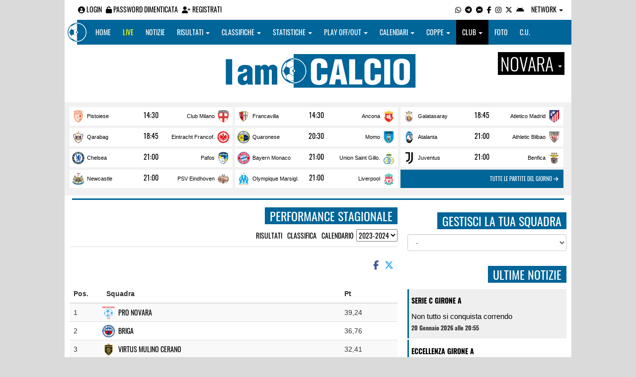

--- FILE ---
content_type: text/html; charset=UTF-8
request_url: https://novara.iamcalcio.it/performance/12/2023-2024.html
body_size: 12084
content:
<!DOCTYPE html><html lang="it"><head><script async src="https://www.googletagmanager.com/gtag/js?id=G-7CLCKJ1X36"></script><script src="https://static.iamcalcio.it/engine/js/gtag.js"></script><meta name="theme-color" content="#006599" /><base href="https://novara.iamcalcio.it/" /><meta charset="utf-8" /><meta http-equiv="X-UA-Compatible" content="IE=edge" /><meta name="viewport" content="width=device-width, initial-scale=1.0" /><link rel="manifest" href="manifest.php"><meta http-equiv="refresh" content="300" /><title>Performance stagionale - I AM CALCIO NOVARA</title><meta name="description" content="I am Calcio, social magazine sul mondo del calcio. Classifiche, pronostici e risultati in tempo reale"><meta property="og:image" content="https://media5.iamcalcio.it/cover_live/cover_stats/copertina_statistiche.jpg" /><meta name="keywords" content="calcio, notizie, social, allenatore, calciatore, preparatore, dirigente, presidente, fotografo, redattore, arbitro, risultati, diretta, live, pronostici, calendario, classifica, supporter, tifoso, mister" /><meta property="fb:app_id" content="447849705323787" /><link href="https://media5.iamcalcio.it/_repository/favicon/novara.favicon.ico" rel="icon" type="image/x-icon" /><link rel="apple-touch-icon" href="https://media5.iamcalcio.it/_repository/apple-touch/novara.apple-touch.png" /><link rel="alternate" type="application/rss+xml" title="I AM CALCIO NOVARA" href="https://novara.iamcalcio.it/rss/news/" /><style>:root{--main-bg-color: #006599; --main-font-color: #ffffff;}</style><link href="https://static.iamcalcio.it/engine/assets-cached/iac_9d85bf788898fb9df8e2f2468fcb45c7.css" rel="stylesheet" type="text/css" /><link href="https://static.iamcalcio.it/engine/assets-cached/iac_dfafdbfa6c89a8fc74a521ffbc9d8e67.css" rel="stylesheet" type="text/css" /><script async src="https://www.googletagservices.com/tag/js/gpt.js"></script><script data-ad-client="ca-pub-1271695306484538" async src="https://pagead2.googlesyndication.com/pagead/js/adsbygoogle.js"></script></head><body data-network="12"><div class="container container-main-wbn"><nav id="topbar"><ul class="pull-left"><li><form class="form-inline" method="post"><div class="form-group"><input name="user" type="text" class="form-control" placeholder="nickname" required></div> <div class="form-group"><input name="pass" type="password" class="form-control" placeholder="password" required></div> <button type="submit" class="btn btn-default"><i class="fa-solid fa-user"></i> Accedi</button></form></li><li><a class="login-button" href="#"><i class="fa-solid fa-user-circle" aria-hidden="true" title="Effettua il login"></i> Login</a></li><li><a href="forgot_password.html"><i class="fa-solid fa-unlock" title="Password dimenticata?"></i> Password dimenticata</a></li><li><a href="registrazione.html"><i class="fa-solid fa-user-plus"></i> Registrati</a></li></ul><ul class="pull-right"><li><a class="socialIcons whatsapp" href="https://api.whatsapp.com/send?phone=3779444601" title="Contatta I AM CALCIO NOVARA su WhatsApp" target="_blank"><i class="fa-brands fa-whatsapp"></i></a></li><li><a class="socialIcons telegram" href="https://t.me/+393779444601" title="Contatta I AM CALCIO NOVARA su Telegram"  target="_blank"><i class="fa-brands fa-telegram-plane"></i></a></li><li><a class="socialIcons messenger" href="https://www.messenger.com/t/iamcalcio.no" title="Contatta I AM CALCIO NOVARA su Messenger" target="_blank"><i class="fa-brands fa-facebook-messenger"></i></a></li><li><a class="socialIcons facebook" href="https://www.facebook.com/iamcalcio.no" title="Visita I AM CALCIO NOVARA su Facebook" target="_blank"><i class="fa-brands fa-facebook-f"></i></a></li><li><a class="socialIcons instagram" href="https://www.instagram.com/iamcalcio.novara/" title="Visita I AM CALCIO NOVARA su Instagram" target="_blank"><i class="fa-brands fa-instagram"></i></a></li><li><a class="socialIcons twitter" href="https://twitter.com/iamcalcionovara" title="Visita I AM CALCIO NOVARA su Twitter" target="_blank"><i class="fa-brands fa-x-twitter"></i></a></li><li><a href="#" id="download-app-header" class="socialIcons app-android" title="App I AM CALCIO per Android" target="_blank"><i class="fa-brands fa-android"></i></a></li><li class="dropdown networks-list"><a href="#" class="dropdown-toggle" data-toggle="dropdown" role="button" aria-haspopup="true" aria-expanded="false">Network <span class="caret"></span></a><ul class="dropdown-menu"><li class="network-italia"><a href="https://iamcalcio.it">Italia</a></li><li><a href="https://alessandria.iamcalcio.it">Alessandria</a></li><li><a href="https://aosta.iamcalcio.it">Aosta</a></li><li><a href="https://asti.iamcalcio.it">Asti</a></li><li><a href="https://avellino.iamcalcio.it">Avellino</a></li><li><a href="https://bari.iamcalcio.it">Bari</a></li><li><a href="https://bat.iamcalcio.it">Bat</a></li><li><a href="https://benevento.iamcalcio.it">Benevento</a></li><li><a href="https://biella.iamcalcio.it">Biella</a></li><li><a href="https://brindisi.iamcalcio.it">Brindisi</a></li><li><a href="https://campobasso.iamcalcio.it">Campobasso</a></li><li><a href="https://caserta.iamcalcio.it">Caserta</a></li><li><a href="https://catanzaro.iamcalcio.it">Catanzaro</a></li><li><a href="https://cosenza.iamcalcio.it">Cosenza</a></li><li><a href="https://crotone.iamcalcio.it">Crotone</a></li><li><a href="https://cuneo.iamcalcio.it">Cuneo</a></li><li><a href="https://foggia.iamcalcio.it">Foggia</a></li><li><a href="https://isernia.iamcalcio.it">Isernia</a></li><li><a href="https://lecce.iamcalcio.it">Lecce</a></li><li><a href="https://matera.iamcalcio.it">Matera</a></li><li><a href="https://napoli.iamcalcio.it">Napoli</a></li><li><a href="https://novara.iamcalcio.it">Novara</a></li><li><a href="https://potenza.iamcalcio.it">Potenza</a></li><li><a href="https://reggiocalabria.iamcalcio.it">Reggio Calabria</a></li><li><a href="https://salerno.iamcalcio.it">Salerno</a></li><li><a href="https://taranto.iamcalcio.it">Taranto</a></li><li><a href="https://torino.iamcalcio.it">Torino</a></li><li><a href="https://vco.iamcalcio.it">Vco</a></li><li><a href="https://vercelli.iamcalcio.it">Vercelli</a></li><li><a href="https://vibovalentia.iamcalcio.it">Vibo Valentia</a></li></ul></li></ul></nav><nav id="topmenu" class="navbar navbar-default topmenu container navbar-fixed-top"><div><div class="navbar-header"><a class="navbar-brand visible-lg" href="/"><img src="https://media5.iamcalcio.it/logos/brand.png" alt="logo I AM CALCIO Novara" title="I AM CALCIO Novara" /></a><a class="navbar-brand visible-xs" href="/"><img src="https://media5.iamcalcio.it/logos/logo-navbar_12.png" alt="logo I AM CALCIO Novara" title="I AM CALCIO Novara" /></a><button type="button" class="navbar-toggle collapsed" data-toggle="collapse" data-target="#bs-example-navbar-collapse-1" aria-expanded="false"><span class="sr-only">Toggle navigation</span><span class="icon-bar"></span><span class="icon-bar"></span><span class="icon-bar"></span></button><ul class="nav navbar-nav pull-right nocollapse onlymobile"><li class="red"><a href="dirette.html">Live</a></li></ul></div><div class="collapse navbar-collapse" id="bs-example-navbar-collapse-1"><ul class="nav navbar-nav"><li id="item_topmenu_home"><a title="Homepage" href="/">Home</a></li><li id="item_topmenu_dirette" class="yellow"><a title="Risultati in tempo reale" href="dirette.html">Live</a></li><li id="item_topmenu_notizie"><a title="Ultime notizie" href="archive/">Notizie</a></li><li id="item_topmenu_risultati"><a title="Risultati" class="dropdown-toggle" data-toggle="dropdown" href="#">Risultati <span class="caret"></span></a><ul class="dropdown-menu multi-level"><li><a title="Risultati Serie A" href="risultati/3/serie-a/">Serie A</a></li><li><a title="Risultati Serie C Girone A" href="risultati/861/serie-c-girone-a/">Serie C Girone A</a></li><li><a title="Risultati Serie D Girone A" href="risultati/20/serie-d-girone-a/">Serie D Girone A</a></li><li><a title="Risultati Eccellenza Girone A" href="risultati/14/eccellenza-girone-a/">Eccellenza Girone A</a></li><li><a title="Risultati Promozione Girone A" href="risultati/54/promozione-girone-a/">Promozione Girone A</a></li><li class="dropdown-submenu"><a title="Risultati Prima Categoria" href="#" class="dropdown-toggle" data-toggle="dropdown">Prima Categoria</a><ul class="dropdown-menu"><li><a title="Risultati Prima Categoria Girone A" href="risultati/121/prima-categoria-girone-a/">Prima Categoria Girone A</a></li><li><a title="Risultati Prima Categoria Girone C" href="risultati/123/prima-categoria-girone-c/">Prima Categoria Girone C</a></li></ul></li><li class="dropdown-submenu"><a title="Risultati Seconda Categoria" href="#" class="dropdown-toggle" data-toggle="dropdown">Seconda Categoria</a><ul class="dropdown-menu"><li><a title="Risultati Seconda Categoria Girone A" href="risultati/130/2a-categoria-girone-a/">Seconda Categoria Girone A</a></li><li><a title="Risultati Seconda Categoria Girone B" href="risultati/131/2a-categoria-girone-b/">Seconda Categoria Girone B</a></li></ul></li><li class="dropdown-submenu"><a title="Risultati Terza Categoria" href="#" class="dropdown-toggle" data-toggle="dropdown">Terza Categoria</a><ul class="dropdown-menu"><li><a title="Risultati Terza Categoria Novara" href="risultati/40/3a-categoria-novara/">Terza Categoria Novara</a></li><li><a title="Risultati Terza Categoria VCO" href="risultati/200/3a-categoria-vco/">Terza Categoria VCO</a></li></ul></li></ul></li><li id="item_topmenu_classifiche"><a title="Classifiche" class="dropdown-toggle" data-toggle="dropdown" href="#">Classifiche <span class="caret"></span></a><ul class="dropdown-menu multi-level"><li><a title="Classifica Serie A" href="classifiche/3/serie-a/">Serie A</a></li><li><a title="Classifica Serie C Girone A" href="classifiche/861/serie-c-girone-a/">Serie C Girone A</a></li><li><a title="Classifica Serie D Girone A" href="classifiche/20/serie-d-girone-a/">Serie D Girone A</a></li><li><a title="Classifica Eccellenza Girone A" href="classifiche/14/eccellenza-girone-a/">Eccellenza Girone A</a></li><li><a title="Classifica Promozione Girone A" href="classifiche/54/promozione-girone-a/">Promozione Girone A</a></li><li class="dropdown-submenu"><a title="Classifica Prima Categoria" href="#" class="dropdown-toggle" data-toggle="dropdown">Prima Categoria</a><ul class="dropdown-menu"><li><a title="Classifica Prima Categoria Girone A" href="classifiche/121/prima-categoria-girone-a/">Prima Categoria Girone A</a></li><li><a title="Classifica Prima Categoria Girone C" href="classifiche/123/prima-categoria-girone-c/">Prima Categoria Girone C</a></li></ul></li><li class="dropdown-submenu"><a title="Classifica Seconda Categoria" href="#" class="dropdown-toggle" data-toggle="dropdown">Seconda Categoria</a><ul class="dropdown-menu"><li><a title="Classifica Seconda Categoria Girone A" href="classifiche/130/2a-categoria-girone-a/">Seconda Categoria Girone A</a></li><li><a title="Classifica Seconda Categoria Girone B" href="classifiche/131/2a-categoria-girone-b/">Seconda Categoria Girone B</a></li></ul></li><li class="dropdown-submenu"><a title="Classifica Terza Categoria" href="#" class="dropdown-toggle" data-toggle="dropdown">Terza Categoria</a><ul class="dropdown-menu"><li><a title="Classifica Terza Categoria Novara" href="classifiche/40/3a-categoria-novara/">Terza Categoria Novara</a></li><li><a title="Classifica Terza Categoria VCO" href="classifiche/200/3a-categoria-vco/">Terza Categoria VCO</a></li></ul></li></ul></li><li id="item_topmenu_statistiche"><a title="Statistiche Giocatori" class="dropdown-toggle" data-toggle="dropdown" href="#">Statistiche <span class="caret"></span></a><ul class="dropdown-menu multi-level"><li class="dropdown-submenu"><a title="Marcatori" href="#" class="dropdown-toggle" data-toggle="dropdown">Marcatori</a><ul class="dropdown-menu"><li><a title="Classifica marcatori" href="classifica-marcatori/3/serie-a/">Serie A</a></li><li><a title="Classifica marcatori" href="classifica-marcatori/861/serie-c-girone-a/">Serie C Girone A</a></li><li><a title="Classifica marcatori" href="classifica-marcatori/20/serie-d-girone-a/">Serie D Girone A</a></li><li><a title="Classifica marcatori" href="classifica-marcatori/14/eccellenza-girone-a/">Eccellenza Girone A</a></li><li><a title="Classifica marcatori" href="classifica-marcatori/54/promozione-girone-a/">Promozione Girone A</a></li><li><a title="Classifica marcatori" href="classifica-marcatori/121/prima-categoria-girone-a/">Prima Categoria Girone A</a></li><li><a title="Classifica marcatori" href="classifica-marcatori/123/prima-categoria-girone-c/">Prima Categoria Girone C</a></li><li><a title="Classifica marcatori" href="classifica-marcatori/130/2a-categoria-girone-a/">Seconda Categoria Girone A</a></li><li><a title="Classifica marcatori" href="classifica-marcatori/131/2a-categoria-girone-b/">Seconda Categoria Girone B</a></li><li><a title="Classifica marcatori" href="classifica-marcatori/40/3a-categoria-novara/">Terza Categoria Novara</a></li><li><a title="Classifica marcatori" href="classifica-marcatori/200/3a-categoria-vco/">Terza Categoria VCO</a></li></ul></li></ul></li><li id="item_topmenu_playoff_playout"><a title="Play off Play out" class="dropdown-toggle" data-toggle="dropdown" href="#">Play off/out <span class="caret"></span></a><ul class="dropdown-menu multi-level"><li><a title="Play off Play out Serie C" href="serie-c-playoff-playout/1426/">Serie C</a></li><li><a title="Play off Play out Serie D" href="serie-d-playoff-playout/485/">Serie D</a></li><li><a title="Play off Play out Eccellenza Nazionale" href="eccellenza-nazionale-playoff-playout/491/">Eccellenza Nazionale</a></li><li><a title="Play off Play out Eccellenza Piemonte" href="eccellenza-piemonte-playoff-playout/508/">Eccellenza Piemonte</a></li><li><a title="Play off Play out Promozione" href="promozione-playoff-playout/528/">Promozione</a></li><li><a title="Play off Play out Prima Categoria" href="1a-categoria-playoff-playout/531/">Prima Categoria</a></li><li><a title="Play off Play out Seconda Categoria" href="2a-categoria-playoff-playout/532/">Seconda Categoria</a></li><li><a title="Play off Play out 3ª Categoria" href="3a-categoria-playoff-playout/1494/">3ª Categoria</a></li></ul></li><li id="item_topmenu_calendari"><a title="Calendari" class="dropdown-toggle" data-toggle="dropdown" href="#">Calendari <span class="caret"></span></a><ul class="dropdown-menu multi-level"><li><a title="Calendario Serie A" href="calendari/3/serie-a/">Serie A</a></li><li><a title="Calendario Serie C Girone A" href="calendari/861/serie-c-girone-a/">Serie C Girone A</a></li><li><a title="Calendario Serie D Girone A" href="calendari/20/serie-d-girone-a/">Serie D Girone A</a></li><li><a title="Calendario Eccellenza Girone A" href="calendari/14/eccellenza-girone-a/">Eccellenza Girone A</a></li><li><a title="Calendario Promozione Girone A" href="calendari/54/promozione-girone-a/">Promozione Girone A</a></li><li class="menu-item dropdown dropdown-submenu"><a title="Calendario Prima Categoria" href="#" class="dropdown-toggle" data-toggle="dropdown">Prima Categoria</a><ul class="dropdown-menu"><li><a title="Calendario Prima Categoria Girone A" href="calendari/121/prima-categoria-girone-a/">Prima Categoria Girone A</a></li><li><a title="Calendario Prima Categoria Girone C" href="calendari/123/prima-categoria-girone-c/">Prima Categoria Girone C</a></li></ul></li><li class="menu-item dropdown dropdown-submenu"><a title="Calendario Seconda Categoria" href="#" class="dropdown-toggle" data-toggle="dropdown">Seconda Categoria</a><ul class="dropdown-menu"><li><a title="Calendario Seconda Categoria Girone A" href="calendari/130/2a-categoria-girone-a/">Seconda Categoria Girone A</a></li><li><a title="Calendario Seconda Categoria Girone B" href="calendari/131/2a-categoria-girone-b/">Seconda Categoria Girone B</a></li></ul></li><li class="menu-item dropdown dropdown-submenu"><a title="Calendario Terza Categoria" href="#" class="dropdown-toggle" data-toggle="dropdown">Terza Categoria</a><ul class="dropdown-menu"><li><a title="Calendario Terza Categoria Novara" href="calendari/40/3a-categoria-novara/">Terza Categoria Novara</a></li><li><a title="Calendario Terza Categoria VCO" href="calendari/200/3a-categoria-vco/">Terza Categoria VCO</a></li></ul></li></ul></li><li id="item_topmenu_coppe"><a title="Coppe" class="dropdown-toggle" data-toggle="dropdown" href="#">Coppe <span class="caret"></span></a><ul class="dropdown-menu multi-level"><li><a title="Coppa Champions League" href="champions-league-coppe/411/">Champions League</a></li><li><a title="Coppa Europa League" href="europa-league-coppe/1148/">Europa League</a></li><li><a title="Coppa Conference League" href="conference-league-coppe/2221/">Conference League</a></li><li><a title="Coppa Mondiale per Club" href="mondiale-per-club-coppe/2291/">Mondiale per Club</a></li><li><a title="Coppa Qualificazioni Mondiali" href="qualificazioni-mondiali-coppe/1654/">Qualificazioni Mondiali</a></li><li><a title="Coppa Coppa Italia" href="coppa-italia-coppe/493/">Coppa Italia</a></li><li><a title="Coppa Supercoppa Serie C" href="supercoppa-serie-c-coppe/1429/">Supercoppa Serie C</a></li><li><a title="Coppa Coppa Italia Serie C" href="coppa-italia-serie-c-coppe/402/">Coppa Italia Serie C</a></li><li><a title="Coppa Coppa Italia Serie D" href="coppa-italia-serie-d-coppe/523/">Coppa Italia Serie D</a></li><li><a title="Coppa Poule Scudetto Serie D" href="poule-scudetto-serie-d-coppe/590/">Poule Scudetto Serie D</a></li><li><a title="Coppa Coppa Italia Dilettanti" href="coppa-italia-dilettanti-coppe/401/">Coppa Italia Dilettanti</a></li><li><a title="Coppa Coppa Italia Eccellenza Piemonte" href="coppa-italia-eccellenza-piemonte-coppe/942/">Coppa Italia Eccellenza Piemonte</a></li><li><a title="Coppa Coppa Italia Promozione Piemonte" href="coppa-italia-promozione-piemonte-coppe/956/">Coppa Italia Promozione Piemonte</a></li><li><a title="Coppa Coppa Piemonte Prima Categoria" href="coppa-piemonte-1a-categoria-coppe/1083/">Coppa Piemonte Prima Categoria</a></li><li><a title="Coppa Coppa Piemonte 2ª e 3ª Categoria" href="coppa-piemonte-2a-e-3a-categoria-coppe/1928/">Coppa Piemonte 2ª e 3ª Categoria</a></li><li><a title="Coppa Scudetto Eccellenza" href="scudetto-eccellenza-coppe/2102/">Scudetto Eccellenza</a></li><li><a title="Coppa Scudetto Promozione" href="scudetto-promozione-coppe/561/">Scudetto Promozione</a></li></ul></li><li id="item_topmenu_performance"><a title="Club" class="dropdown-toggle" data-toggle="dropdown" href="#">Club <span class="caret"></span></a><ul class="dropdown-menu multi-level"><li><a title="Performance stagionale" href="performance/12/">Performance stagionale</a></li><li><a title="Top 10 del mese" href="top10/12/10-2025.html">Top 10 del mese</a></li></ul></li><li id="item_topmenu_foto"><a title="Foto" href="archivio-foto.html">Foto</a></li><li id="item_topmenu_comunicati"><a title="Comunicati stampa" href="comunicati/">C.U.</a></li></ul></div></div></nav><header id="main_header_site"><h1 class="hidden">Performance stagionale - I AM CALCIO NOVARA</h1><div class="row logo"><div class="col-md-2 col-sm-2">&nbsp;</div><div class="col-md-8 col-sm-8"><a href="https://novara.iamcalcio.it/" class="logo"><figure><img class="img-responsive" src="https://media5.iamcalcio.it/_repository/loghi/novara.logo.png" alt="I AM CALCIO"></figure></a></div><div class="col-md-2 col-sm-2 dropdown-logo-caption-networks"><a href="#" class="dropdown-toggle dropdown-logo-caption" data-toggle="dropdown" role="button" aria-haspopup="true" aria-expanded="false">Novara <span class="caret"></span></a><ul class="dropdown-menu"><li class="network-italia"><a href="https://iamcalcio.it">Italia</a></li><li><a href="https://alessandria.iamcalcio.it">Alessandria</a></li><li><a href="https://aosta.iamcalcio.it">Aosta</a></li><li><a href="https://asti.iamcalcio.it">Asti</a></li><li><a href="https://avellino.iamcalcio.it">Avellino</a></li><li><a href="https://bari.iamcalcio.it">Bari</a></li><li><a href="https://bat.iamcalcio.it">Bat</a></li><li><a href="https://benevento.iamcalcio.it">Benevento</a></li><li><a href="https://biella.iamcalcio.it">Biella</a></li><li><a href="https://brindisi.iamcalcio.it">Brindisi</a></li><li><a href="https://campobasso.iamcalcio.it">Campobasso</a></li><li><a href="https://caserta.iamcalcio.it">Caserta</a></li><li><a href="https://catanzaro.iamcalcio.it">Catanzaro</a></li><li><a href="https://cosenza.iamcalcio.it">Cosenza</a></li><li><a href="https://crotone.iamcalcio.it">Crotone</a></li><li><a href="https://cuneo.iamcalcio.it">Cuneo</a></li><li><a href="https://foggia.iamcalcio.it">Foggia</a></li><li><a href="https://isernia.iamcalcio.it">Isernia</a></li><li><a href="https://lecce.iamcalcio.it">Lecce</a></li><li><a href="https://matera.iamcalcio.it">Matera</a></li><li><a href="https://napoli.iamcalcio.it">Napoli</a></li><li><a href="https://novara.iamcalcio.it">Novara</a></li><li><a href="https://potenza.iamcalcio.it">Potenza</a></li><li><a href="https://reggiocalabria.iamcalcio.it">Reggio Calabria</a></li><li><a href="https://salerno.iamcalcio.it">Salerno</a></li><li><a href="https://taranto.iamcalcio.it">Taranto</a></li><li><a href="https://torino.iamcalcio.it">Torino</a></li><li><a href="https://vco.iamcalcio.it">Vco</a></li><li><a href="https://vercelli.iamcalcio.it">Vercelli</a></li><li><a href="https://vibovalentia.iamcalcio.it">Vibo Valentia</a></li></ul></div></div><div class="row"><div class="col-md-12 leaderboard"><div data-tag="BANNER_H1_PUSHBAR" data-network="novara" data-ref="div-gpt-ad-1594302460650-0" id="div-gpt-ad-1594302460650-0" data-slot="/4002086/IAM_970x90" data-square="[[970,90]]" data-where="desktop-altre" class="googlepubads"></div></div></div></header><aside class="hidden" data-cached="y"></aside><nav class="frontendLiveMatches"><ul><li><a class="clubHome" style="background-image:url(https://media5.iamcalcio.it/colors/badges/realsize/popular/pistoiese.png)" href="social/squadre/1311/pistoiese/" target="_blank">Pistoiese</a><a href="diretta-live-tabellino/pistoiese-club-milano/466206.html" title="vai al live match" class="results">14:30</a><a class="clubVisitor" style="background-image:url(https://media5.iamcalcio.it/colors/badges/realsize/popular/club_milano.png)" href="social/squadre/9489/club-milano/" target="_blank">Club Milano</a></li><li><a class="clubHome" style="background-image:url(https://media5.iamcalcio.it/colors/badges/realsize/popular/francavilla.png)" href="social/squadre/1236/francavilla/" target="_blank">Francavilla</a><a href="diretta-live-tabellino/francavilla-ancona/466207.html" title="vai al live match" class="results">14:30</a><a class="clubVisitor" style="background-image:url(https://media5.iamcalcio.it/colors/badges/realsize/popular/ancona.png)" href="social/squadre/1318/ancona/" target="_blank">Ancona</a></li><li><a class="clubHome" style="background-image:url(https://media5.iamcalcio.it/colors/badges/realsize/popular/galatasaray.png)" href="social/squadre/3817/galatasaray/" target="_blank">Galatasaray</a><a href="diretta-live-tabellino/galatasaray-atletico-madrid/457736.html" title="vai al live match" class="results">18:45</a><a class="clubVisitor" style="background-image:url(https://media5.iamcalcio.it/colors/badges/realsize/popular/atletico_madrid.png)" href="social/squadre/3809/atletico-madrid/" target="_blank">Atletico Madrid</a></li><li><a class="clubHome" style="background-image:url(https://media5.iamcalcio.it/colors/badges/realsize/popular/Qarabaq.png)" href="social/squadre/4049/qarabag/" target="_blank">Qarabag</a><a href="diretta-live-tabellino/qarabag-eintracht-francoforte/457737.html" title="vai al live match" class="results">18:45</a><a class="clubVisitor" style="background-image:url(https://media5.iamcalcio.it/colors/badges/realsize/popular/Eintracht_Frankfurt.png)" href="social/squadre/8967/eintracht-francoforte/" target="_blank">Eintracht Francof.</a></li><li><a class="clubHome" style="background-image:url(https://media5.iamcalcio.it/colors/badges/realsize/popular/QUARONESE.png)" href="social/squadre/1731/quaronese/" target="_blank">Quaronese</a><a href="diretta-live-tabellino/quaronese-momo/446232.html" title="vai al live match" class="results">20:30</a><a class="clubVisitor" style="background-image:url(https://media5.iamcalcio.it/colors/badges/realsize/popular/momo.png)" href="social/squadre/566/momo/" target="_blank">Momo</a></li><li><a class="clubHome" style="background-image:url(https://media5.iamcalcio.it/colors/badges/realsize/popular/atalanta.png)" href="social/squadre/15/atalanta/" target="_blank">Atalanta</a><a href="diretta-live-tabellino/atalanta-athletic-bilbao/457738.html" title="vai al live match" class="results">21:00</a><a class="clubVisitor" style="background-image:url(https://media5.iamcalcio.it/colors/badges/realsize/popular/atletico_bilbao.png)" href="social/squadre/3808/athletic-bilbao/" target="_blank">Athletic Bilbao</a></li><li><a class="clubHome" style="background-image:url(https://media5.iamcalcio.it/colors/badges/realsize/popular/chelsea.png)" href="social/squadre/3814/chelsea/" target="_blank">Chelsea</a><a href="diretta-live-tabellino/chelsea-pafos/457739.html" title="vai al live match" class="results">21:00</a><a class="clubVisitor" style="background-image:url(https://media5.iamcalcio.it/colors/badges/realsize/popular/pafos.png)" href="social/squadre/9792/pafos/" target="_blank">Pafos</a></li><li><a class="clubHome" style="background-image:url(https://media5.iamcalcio.it/colors/badges/realsize/popular/bayern_monaco.png)" href="social/squadre/3812/bayern-monaco/" target="_blank">Bayern Monaco</a><a href="diretta-live-tabellino/bayern-monaco-union-saint-gilloise/457740.html" title="vai al live match" class="results">21:00</a><a class="clubVisitor" style="background-image:url(https://media5.iamcalcio.it/colors/badges/realsize/popular/union_saint-gilloise.png)" href="social/squadre/9829/union-saint-gilloise/" target="_blank">Union Saint Gillo.</a></li><li><a class="clubHome" style="background-image:url(https://media5.iamcalcio.it/colors/badges/realsize/popular/juventus.png)" href="social/squadre/1/juventus/" target="_blank">Juventus</a><a href="diretta-live-tabellino/juventus-benfica/457741.html" title="vai al live match" class="results">21:00</a><a class="clubVisitor" style="background-image:url(https://media5.iamcalcio.it/colors/badges/realsize/popular/benfica.png)" href="social/squadre/3813/benfica/" target="_blank">Benfica</a></li><li><a class="clubHome" style="background-image:url(https://media5.iamcalcio.it/colors/badges/realsize/popular/newcastle_united.png)" href="social/squadre/8227/newcastle/" target="_blank">Newcastle</a><a href="diretta-live-tabellino/newcastle-psv-eindhoven/457742.html" title="vai al live match" class="results">21:00</a><a class="clubVisitor" style="background-image:url(https://media5.iamcalcio.it/colors/badges/realsize/popular/PSV_Eindhoven.png)" href="social/squadre/4041/psv-eindhoven/" target="_blank">PSV Eindhoven</a></li><li><a class="clubHome" style="background-image:url(https://media5.iamcalcio.it/colors/badges/realsize/popular/Olympique_Marseille.png)" href="social/squadre/6764/olympique-marsiglia/" target="_blank">Olympique Marsigl.</a><a href="diretta-live-tabellino/olympique-marsiglia-liverpool/457743.html" title="vai al live match" class="results">21:00</a><a class="clubVisitor" style="background-image:url(https://media5.iamcalcio.it/colors/badges/realsize/popular/liverpool.png)" href="social/squadre/3819/liverpool/" target="_blank">Liverpool</a></li><li class="all-links"><a href="dirette.html" class="otherlives">Tutte le partite del giorno <i class="fa-solid fa-arrow-right"></i></a></li></ul><hr class="divider" /></nav><div id="main-wrapper" class="row"><main class="col-md-8 col-sm-7"><div class="article-single"><h2 class="title-badge">Performance stagionale</h2><nav class="yearsNavigationSet"><ul><li><a href="risultati/0//2023-2024.html">Risultati</a></li><li><a href="classifiche/0//2023-2024.html">Classifica</a></li><li><a href="calendari/0//2023-2024.html">Calendario</a></li><li><select id="yearsNavigationSetSelect"><option value="performance/12/2025-2026.html">2025-2026</option><option value="performance/12/2024-2025.html">2024-2025</option><option value="" selected="selected">2023-2024</option><option value="performance/12/2022-2023.html">2022-2023</option><option value="performance/12/2021-2022.html">2021-2022</option><option value="performance/12/2020-2021.html">2020-2021</option><option value="performance/12/2019-2020.html">2019-2020</option><option value="performance/12/2018-2019.html">2018-2019</option><option value="performance/12/2017-2018.html">2017-2018</option><option value="performance/12/2016-2017.html">2016-2017</option><option value="performance/12/2015-2016.html">2015-2016</option><option value="performance/12/2014-2015.html">2014-2015</option><option value="performance/12/2013-2014.html">2013-2014</option><option value="performance/12/2012-2013.html">2012-2013</option><option value="performance/12/2011-2012.html">2011-2012</option><option value="performance/12/2010-2011.html">2010-2011</option><option value="performance/12/2009-2010.html">2009-2010</option></select></li></ul></nav><div class="social-share text-right "><a class="share-facebook" title="Condividi su Facebook" href="https://www.facebook.com/sharer/sharer.php?u=https://novara.iamcalcio.it/performance/12/2023-2024.html" target="_blank"><i class="fa-brands fa-facebook-f"></i></a><a class="share-twitter" title="Condividi su Twitter" href="https://twitter.com/home?status=https://novara.iamcalcio.it/performance/12/2023-2024.html" target="_blank"><i class="fa-brands fa-x-twitter"></i></a><a class="share-messenger" title="Condividi su Messenger" href="fb-messenger://share/?link=https://novara.iamcalcio.it/performance/12/2023-2024.html" target="_blank"></a><a class="share-whatsapp" title="Condividi su Whatsapp" href="https://api.whatsapp.com/send?text=https://novara.iamcalcio.it/performance/12/2023-2024.html" data-action="share/whatsapp/share" target="_blank"></a><a class="share-telegram" title="Condividi su Telegram" href="tg:msg?text=https://novara.iamcalcio.it/performance/12/2023-2024.html" target="_blank"></a></div><aside class="hidden" data-cached="n"></aside><table class="leaguetable leaguePerformance table table-striped table-performance"><caption></caption><thead><tr><th data-sort="int"><abbr title="Posizione">Pos.</abbr></th><th class="name" data-sort="string">Squadra</th><th data-sort="int"><abbr title="Punti">Pt</abbr></th></tr></thead><tbody><tr class="first"><td>1</td><td class="name" style="background-image:url(https://media5.iamcalcio.it/colors/badges/thumbs/popular/pro_novara.png)"><a href="social/squadre/9795/pro-novara/" target="_blank">Pro Novara</a></td><td>39,24</td></tr><tr class="second"><td>2</td><td class="name" style="background-image:url(https://media5.iamcalcio.it/colors/badges/thumbs/popular/briga_novarese.png)"><a href="social/squadre/361/briga/" target="_blank">Briga</a></td><td>36,76</td></tr><tr class="third"><td>3</td><td class="name" style="background-image:url(https://media5.iamcalcio.it/colors/badges/thumbs/popular/Virtus_Mulino_Cerano.png)"><a href="social/squadre/8764/virtus-mulino-cerano/" target="_blank">Virtus Mulino Cerano</a></td><td>32,41</td></tr><tr class="neuter"><td>4</td><td class="name" style="background-image:url(https://media5.iamcalcio.it/colors/badges/thumbs/popular/bule_bellinzago.png)"><a href="social/squadre/7978/bula-bellinzago/" target="_blank">Bulè Bellinzago</a></td><td>31,29</td></tr><tr class="neuter"><td>5</td><td class="name" style="background-image:url(https://media5.iamcalcio.it/colors/badges/thumbs/popular/Accademia_Borgomanero.png)"><a href="social/squadre/551/accademia-borgomanero/" target="_blank">Accademia Borgomanero</a></td><td>31,04</td></tr><tr class="neuter"><td>6</td><td class="name" style="background-image:url(https://media5.iamcalcio.it/colors/badges/thumbs/popular/arona_calcio.png)"><a href="social/squadre/553/arona/" target="_blank">Arona</a></td><td>29,66</td></tr><tr class="neuter"><td>7</td><td class="name" style="background-image:url(https://media5.iamcalcio.it/colors/badges/thumbs/popular/sportiva_borgolavezzaro.png)"><a href="social/squadre/938/borgolavezzaro/" target="_blank">Borgolavezzaro</a></td><td>29,27</td></tr><tr class="neuter"><td>8</td><td class="name" style="background-image:url(https://media5.iamcalcio.it/colors/badges/thumbs/popular/gargallo.png)"><a href="social/squadre/9133/gargallo/" target="_blank">Gargallo</a></td><td>28,75</td></tr><tr class="neuter"><td>9</td><td class="name" style="background-image:url(https://media5.iamcalcio.it/colors/badges/thumbs/popular/trecate.png)"><a href="social/squadre/563/trecate/" target="_blank">Trecate</a></td><td>28,11</td></tr><tr class="neuter"><td>10</td><td class="name" style="background-image:url(https://media5.iamcalcio.it/colors/badges/thumbs/popular/mezzomerico.png)"><a href="social/squadre/8739/mezzomerico/" target="_blank">Mezzomerico</a></td><td>27,73</td></tr><tr class="neuter"><td>11</td><td class="name" style="background-image:url(https://media5.iamcalcio.it/colors/badges/thumbs/popular/union_novara.png)"><a href="social/squadre/10083/union-novara/" target="_blank">Union Novara</a></td><td>27,00</td></tr><tr class="neuter"><td>12</td><td class="name" style="background-image:url(https://media5.iamcalcio.it/colors/badges/thumbs/popular/ROMAGNANO.png)"><a href="social/squadre/1246/romagnano/" target="_blank">Romagnano</a></td><td>25,80</td></tr><tr class="neuter"><td>13</td><td class="name" style="background-image:url(https://media5.iamcalcio.it/colors/badges/thumbs/popular/san_rocco_1965.png)"><a href="social/squadre/556/san-rocco/" target="_blank">San Rocco</a></td><td>25,75</td></tr><tr class="neuter"><td>14</td><td class="name" style="background-image:url(https://media5.iamcalcio.it/colors/badges/thumbs/popular/oleggio_castello.png)"><a href="social/squadre/1428/oleggio-castello/" target="_blank">Oleggio Castello</a></td><td>23,95</td></tr><tr class="neuter"><td>15</td><td class="name" style="background-image:url(https://media5.iamcalcio.it/colors/badges/thumbs/popular/Sizzano.png)"><a href="social/squadre/1221/sizzano/" target="_blank">Sizzano</a></td><td>22,76</td></tr><tr class="neuter"><td>16</td><td class="name" style="background-image:url(https://media5.iamcalcio.it/colors/badges/thumbs/popular/riviera_d_Orta.png)"><a href="social/squadre/1251/riviera-d-039-orta/" target="_blank">Riviera D&#039;Orta</a></td><td>22,71</td></tr><tr class="neuter"><td>17</td><td class="name" style="background-image:url(https://media5.iamcalcio.it/colors/badges/thumbs/popular/suno.png)"><a href="social/squadre/1447/1924-suno/" target="_blank">1924 Suno</a></td><td>22,55</td></tr><tr class="neuter"><td>18</td><td class="name" style="background-image:url(https://media5.iamcalcio.it/colors/badges/thumbs/popular/borgolavezzaro.png)"><a href="social/squadre/9953/sporting-borgolavezzaro/" target="_blank">Sporting Borgolavezzaro</a></td><td>22,41</td></tr><tr class="neuter"><td>19</td><td class="name" style="background-image:url(https://media5.iamcalcio.it/colors/badges/thumbs/popular/Voluntas_Novara.png)"><a href="social/squadre/1440/voluntas-novara/" target="_blank">Voluntas Novara</a></td><td>22,33</td></tr><tr class="neuter"><td>20</td><td class="name" style="background-image:url(https://media5.iamcalcio.it/colors/badges/thumbs/popular/Dormelletto.png)"><a href="social/squadre/562/dormelletto/" target="_blank">Dormelletto</a></td><td>21,52</td></tr><tr class="neuter"><td>21</td><td class="name" style="background-image:url(https://media5.iamcalcio.it/colors/badges/thumbs/popular/carpignano.png)"><a href="social/squadre/1222/carpignano/" target="_blank">Carpignano</a></td><td>21,44</td></tr><tr class="neuter"><td>22</td><td class="name" style="background-image:url(https://media5.iamcalcio.it/colors/badges/thumbs/popular/river_sesia.png)"><a href="social/squadre/949/river-sesia/" target="_blank">River Sesia</a></td><td>21,20</td></tr><tr class="neuter"><td>23</td><td class="name" style="background-image:url(https://media5.iamcalcio.it/colors/badges/thumbs/popular/cameri.png)"><a href="social/squadre/358/cameri/" target="_blank">Cameri</a></td><td>20,22</td></tr><tr class="neuter"><td>24</td><td class="name" style="background-image:url(https://media5.iamcalcio.it/colors/badges/thumbs/popular/Lumellogno.png)"><a href="social/squadre/1216/lumellogno/" target="_blank">Lumellogno</a></td><td>19,64</td></tr><tr class="neuter"><td>25</td><td class="name" style="background-image:url(https://media5.iamcalcio.it/colors/badges/thumbs/popular/castellettese.png)"><a href="social/squadre/359/castellettese/" target="_blank">Castellettese</a></td><td>19,10</td></tr><tr class="neuter"><td>26</td><td class="name" style="background-image:url(https://media5.iamcalcio.it/colors/badges/thumbs/popular/olimpia_sant_agabio.png)"><a href="social/squadre/559/olimpia-sant-039-agabio/" target="_blank">Olimpia Sant&#039;Agabio</a></td><td>18,15</td></tr><tr class="neuter"><td>27</td><td class="name" style="background-image:url(https://media5.iamcalcio.it/colors/badges/thumbs/popular/borgo_ticino.png)"><a href="social/squadre/9474/borgo-ticino/" target="_blank">Borgo Ticino</a></td><td>17,17</td></tr><tr class="neuter"><td>28</td><td class="name" style="background-image:url(https://media5.iamcalcio.it/colors/badges/thumbs/popular/rmantin.png)"><a href="social/squadre/1215/rmantin/" target="_blank">Rmantin</a></td><td>16,65</td></tr><tr class="neuter"><td>29</td><td class="name" style="background-image:url(https://media5.iamcalcio.it/colors/badges/thumbs/popular/maggiore_calcio_2017.png)"><a href="social/squadre/1729/maggiora/" target="_blank">Maggiora</a></td><td>15,88</td></tr><tr class="neuter"><td>30</td><td class="name" style="background-image:url(https://media5.iamcalcio.it/colors/badges/thumbs/popular/rapid_novara.png)"><a href="social/squadre/10145/libertas-rapid/" target="_blank">Libertas Rapid</a></td><td>15,38</td></tr><tr class="neuter"><td>31</td><td class="name" style="background-image:url(https://media5.iamcalcio.it/colors/badges/thumbs/popular/sporting_trecate.png)"><a href="social/squadre/9204/sporting-trecate/" target="_blank">Sporting Trecate</a></td><td>13,85</td></tr><tr class="neuter"><td>32</td><td class="name" style="background-image:url(https://media5.iamcalcio.it/colors/badges/thumbs/popular/fara.png)"><a href="social/squadre/1438/fara/" target="_blank">Fara</a></td><td>13,42</td></tr><tr class="neuter"><td>33</td><td class="name" style="background-image:url(https://media5.iamcalcio.it/colors/badges/thumbs/popular/sportiva_caltignaga.png)"><a href="social/squadre/6744/caltignaga/" target="_blank">Caltignaga</a></td><td>12,84</td></tr><tr class="neuter"><td>34</td><td class="name" style="background-image:url(https://media5.iamcalcio.it/colors/badges/thumbs/popular/san_maurizio.png)"><a href="social/squadre/7963/san-maurizio/" target="_blank">San Maurizio</a></td><td>11,77</td></tr><tr class="neuter"><td>35</td><td class="name" style="background-image:url(https://media5.iamcalcio.it/colors/badges/thumbs/popular/libertas_vaprio.png)"><a href="social/squadre/1256/libertas-vaprio/" target="_blank">Libertas Vaprio</a></td><td>11,31</td></tr><tr class="neuter"><td>36</td><td class="name" style="background-image:url(https://media5.iamcalcio.it/colors/badges/thumbs/popular/barengo_sportiva.png)"><a href="social/squadre/1437/barengo/" target="_blank">Barengo</a></td><td>11,19</td></tr><tr class="neuter"><td>37</td><td class="name" style="background-image:url(https://media5.iamcalcio.it/colors/badges/thumbs/popular/momo.png)"><a href="social/squadre/566/momo/" target="_blank">Momo</a></td><td>11,13</td></tr><tr class="neuter"><td>38</td><td class="name" style="background-image:url(https://media5.iamcalcio.it/colors/badges/thumbs/popular/pernatese.png)"><a href="social/squadre/1445/pernatese/" target="_blank">Pernatese</a></td><td>10,50</td></tr><tr class="neuter"><td>39</td><td class="name" style="background-image:url(https://media5.iamcalcio.it/colors/badges/thumbs/popular/armeno.png)"><a href="social/squadre/1243/armeno/" target="_blank">Armeno</a></td><td>10,00</td></tr><tr class="neuter"><td>40</td><td class="name" style="background-image:url(https://media5.iamcalcio.it/colors/badges/thumbs/popular/comignago.png)"><a href="social/squadre/1245/comignago/" target="_blank">Comignago</a></td><td>8,74</td></tr><tr class="neuter"><td>41</td><td class="name" style="background-image:url(https://media5.iamcalcio.it/colors/badges/thumbs/popular/casalino.png)"><a href="social/squadre/1214/casalino/" target="_blank">Casalino</a></td><td>7,42</td></tr><tr class="neuter"><td>42</td><td class="name" style="background-image:url(https://media5.iamcalcio.it/colors/badges/thumbs/popular/gattico_veruno.png)"><a href="social/squadre/10318/soccer-gattico-veruno/" target="_blank">Soccer Gattico Veruno</a></td><td>5,30</td></tr><tr class="neuter"><td>43</td><td class="name" style="background-image:url(https://media5.iamcalcio.it/colors/badges/thumbs/popular/granozzese.png)"><a href="social/squadre/1224/amatori-granozzese/" target="_blank">Amatori Granozzese</a></td><td>5,04</td></tr><tr class="neuter"><td>44</td><td class="name" style="background-image:url(https://media5.iamcalcio.it/colors/badges/thumbs/popular/san_giacomo_1951.png)"><a href="social/squadre/9513/polisportiva-san-giacomo/" target="_blank">Polisportiva San Giacomo</a></td><td>1,67</td></tr><tr class="neuter"><td>45</td><td class="name" style="background-image:url(https://media5.iamcalcio.it/colors/badges/thumbs/popular/Oleggio.png)"><a href="social/squadre/357/oleggio/" target="_blank">Oleggio</a></td><td>0,00</td></tr><tr class="neuter"><td>46</td><td class="name" style="background-image:url(https://media5.iamcalcio.it/colors/badges/thumbs/popular/novara.png)"><a href="social/squadre/40/novara/" target="_blank">Novara</a></td><td>0,00</td></tr><tr class="neuter"><td>47</td><td class="name" style="background-image:url(https://media5.iamcalcio.it/colors/badges/thumbs/popular/gozzano.png)"><a href="social/squadre/80/gozzano/" target="_blank">Gozzano</a></td><td>0,00</td></tr><tr class="neuter"><td>48</td><td class="name" style="background-image:url(https://media5.iamcalcio.it/colors/badges/thumbs/popular/novara_fc.png)"><a href="social/squadre/9889/novara-fc/" target="_blank">Novara FC</a></td><td>0,00</td></tr><tr class="neuter"><td>49</td><td class="name" style="background-image:url(https://media5.iamcalcio.it/colors/badges/thumbs/popular/rg_ticino.png)"><a href="social/squadre/9475/rg-ticino/" target="_blank">RG Ticino</a></td><td>0,00</td></tr></tbody><tfoot><tr><td colspan="3">&nbsp;</td></tr></tfoot></table><div class="social-share text-right "><a class="share-facebook" title="Condividi su Facebook" href="https://www.facebook.com/sharer/sharer.php?u=https://novara.iamcalcio.it/performance/12/2023-2024.html" target="_blank"><i class="fa-brands fa-facebook-f"></i></a><a class="share-twitter" title="Condividi su Twitter" href="https://twitter.com/home?status=https://novara.iamcalcio.it/performance/12/2023-2024.html" target="_blank"><i class="fa-brands fa-x-twitter"></i></a><a class="share-messenger" title="Condividi su Messenger" href="fb-messenger://share/?link=https://novara.iamcalcio.it/performance/12/2023-2024.html" target="_blank"></a><a class="share-whatsapp" title="Condividi su Whatsapp" href="https://api.whatsapp.com/send?text=https://novara.iamcalcio.it/performance/12/2023-2024.html" data-action="share/whatsapp/share" target="_blank"></a><a class="share-telegram" title="Condividi su Telegram" href="tg:msg?text=https://novara.iamcalcio.it/performance/12/2023-2024.html" target="_blank"></a></div><figure class="main-cover-box"><div id="inRead"></div><img class="img-responsive" src="https://media5.iamcalcio.it/cover_live/cover_stats/copertina_performance.jpg" alt="Performance - IamCALCIO Novara" /></figure><div class="ads-mobile" data-ads="BANNER_P2"></div><p class="performance-description">Performance stagionale è una classifica di rendimento stilata in modo automatico dal sistema IamCALCIO, che analizza e valuta le prestazioni dei club in base a parametri precisi ed oggettivi, quali competizioni ufficiali (campionato di appartenenza, coppe, eventuali playoff o playout), numero di vittorie, numero di pareggi, reti segnate e molto altro.</p><p class="performance-description">Performance stagionale è un'esclusiva IamCALCIO.</p></div></main><aside class="hidden" data-cached="n"></aside><aside class="col-md-4 col-sm-5"><div data-tag="BANNER_DX2" data-network="novara" data-ref="div-gpt-ad-1383689105612-5" id="div-gpt-ad-1383689105612-5" data-slot="/4002086/IAM_NOVARA_300x250_2" data-square="[300,250]" data-where="desktop-altre" class="googlepubads"></div><div class="clever-core-ads-offerwall"></div><div class="clever-core-ads"></div><h2 class="title-badge mt10">Gestisci la tua squadra</h2><select name="clubs" class="selectClubList form-control"><option value="0">-</option><option value="1447" data-href="social/squadre/1447/1924-suno">1924 Suno</option><option value="9514" data-href="social/squadre/9514/academy-novara">Academy Novara</option><option value="551" data-href="social/squadre/551/accademia-borgomanero">Accademia Borgomanero</option><option value="9458" data-href="social/squadre/9458/accademia-borgomanero-juniores">Accademia Borgomanero Juniores</option><option value="7150" data-href="social/squadre/7150/amatori-castelletto">Amatori Castelletto</option><option value="1224" data-href="social/squadre/1224/amatori-granozzese">Amatori Granozzese</option><option value="10620" data-href="social/squadre/10620/ameno">Ameno</option><option value="7148" data-href="social/squadre/7148/anspi-fontaneto">Anspi Fontaneto</option><option value="1243" data-href="social/squadre/1243/armeno">Armeno</option><option value="553" data-href="social/squadre/553/arona">Arona</option><option value="9459" data-href="social/squadre/9459/arona-juniores">Arona Juniores</option><option value="1437" data-href="social/squadre/1437/barengo">Barengo</option><option value="6702" data-href="social/squadre/6702/basso-novarese">Basso Novarese</option><option value="1723" data-href="social/squadre/1723/boca">Boca</option><option value="1439" data-href="social/squadre/1439/bogogno">Bogogno</option><option value="9474" data-href="social/squadre/9474/borgo-ticino">Borgo Ticino</option><option value="938" data-href="social/squadre/938/borgolavezzaro">Borgolavezzaro</option><option value="83" data-href="social/squadre/83/borgomanero">Borgomanero</option><option value="8110" data-href="social/squadre/8110/branzack-united">Branzack United</option><option value="361" data-href="social/squadre/361/briga">Briga</option><option value="9461" data-href="social/squadre/9461/briga-juniores">Briga Juniores</option><option value="7978" data-href="social/squadre/7978/bula-bellinzago">Bulè Bellinzago</option><option value="9468" data-href="social/squadre/9468/bula-bellinzago-juniores">Bulè Bellinzago Juniores</option><option value="6744" data-href="social/squadre/6744/caltignaga">Caltignaga</option><option value="358" data-href="social/squadre/358/cameri">Cameri</option><option value="10131" data-href="social/squadre/10131/cameri-b">Cameri B</option><option value="1222" data-href="social/squadre/1222/carpignano">Carpignano</option><option value="1220" data-href="social/squadre/1220/casaleggio">Casaleggio</option><option value="1214" data-href="social/squadre/1214/casalino">Casalino</option><option value="359" data-href="social/squadre/359/castellettese">Castellettese</option><option value="554" data-href="social/squadre/554/cerano">Cerano</option><option value="1245" data-href="social/squadre/1245/comignago">Comignago</option><option value="1247" data-href="social/squadre/1247/cristinese">Cristinese</option><option value="1728" data-href="social/squadre/1728/cureggio">Cureggio</option><option value="4603" data-href="social/squadre/4603/divignano">Divignano</option><option value="562" data-href="social/squadre/562/dormelletto">Dormelletto</option><option value="10413" data-href="social/squadre/10413/dormelletto-comignago">Dormelletto Comignago</option><option value="1438" data-href="social/squadre/1438/fara">Fara</option><option value="364" data-href="social/squadre/364/galliate">Galliate</option><option value="9133" data-href="social/squadre/9133/gargallo">Gargallo</option><option value="80" data-href="social/squadre/80/gozzano">Gozzano</option><option value="1441" data-href="social/squadre/1441/junior-sg">Junior Sg</option><option value="1211" data-href="social/squadre/1211/juvenzo">Juvenzo</option><option value="1444" data-href="social/squadre/1444/la-trecatese">La Trecatese</option><option value="1427" data-href="social/squadre/1427/lesa-vergante">Lesa Vergante</option><option value="10145" data-href="social/squadre/10145/libertas-rapid">Libertas Rapid</option><option value="1256" data-href="social/squadre/1256/libertas-vaprio">Libertas Vaprio</option><option value="10624" data-href="social/squadre/10624/libertas-vaprio-u21">Libertas Vaprio U21</option><option value="1216" data-href="social/squadre/1216/lumellogno">Lumellogno</option><option value="1729" data-href="social/squadre/1729/maggiora">Maggiora</option><option value="1252" data-href="social/squadre/1252/maranese">Maranese</option><option value="1443" data-href="social/squadre/1443/maxima-legio">Maxima Legio</option><option value="10434" data-href="social/squadre/10434/meina">Meina</option><option value="8739" data-href="social/squadre/8739/mezzomerico">Mezzomerico</option><option value="566" data-href="social/squadre/566/momo">Momo</option><option value="948" data-href="social/squadre/948/norris">Norris</option><option value="40" data-href="social/squadre/40/novara">Novara</option><option value="9889" data-href="social/squadre/9889/novara-fc">Novara Fc</option><option value="10404" data-href="social/squadre/10404/novaromentin">Novaromentin</option><option value="357" data-href="social/squadre/357/oleggio">Oleggio</option><option value="1428" data-href="social/squadre/1428/oleggio-castello">Oleggio Castello</option><option value="9541" data-href="social/squadre/9541/oleggio-juniores">Oleggio Juniores</option><option value="559" data-href="social/squadre/559/olimpia-sant-039-agabio">Olimpia Sant'Agabio</option><option value="1445" data-href="social/squadre/1445/pernatese">Pernatese</option><option value="9513" data-href="social/squadre/9513/polisportiva-san-giacomo">Polisportiva San Giacomo</option><option value="1442" data-href="social/squadre/1442/pro-ghemme">Pro Ghemme</option><option value="9795" data-href="social/squadre/9795/pro-novara">Pro Novara</option><option value="10621" data-href="social/squadre/10621/real-granos">Real Granos</option><option value="4604" data-href="social/squadre/4604/real-novara">Real Novara</option><option value="9475" data-href="social/squadre/9475/rg-ticino">Rg Ticino</option><option value="9542" data-href="social/squadre/9542/rg-ticino-juniores">Rg Ticino Juniores</option><option value="949" data-href="social/squadre/949/river-sesia">River Sesia</option><option value="1251" data-href="social/squadre/1251/riviera-d-039-orta">Riviera D'Orta</option><option value="1215" data-href="social/squadre/1215/rmantin">Rmantin</option><option value="1246" data-href="social/squadre/1246/romagnano">Romagnano</option><option value="7255" data-href="social/squadre/7255/romagnano-d">Romagnano D</option><option value="6833" data-href="social/squadre/6833/romagnano-femminile">Romagnano Femminile</option><option value="369" data-href="social/squadre/369/romentinese">Romentinese</option><option value="7607" data-href="social/squadre/7607/romentinese-e-cerano">Romentinese E Cerano</option><option value="9462" data-href="social/squadre/9462/romentinese-e-cerano-juniores">Romentinese E Cerano Juniores</option><option value="7963" data-href="social/squadre/7963/san-maurizio">San Maurizio</option><option value="1217" data-href="social/squadre/1217/san-nazzaro-sesia">San Nazzaro Sesia</option><option value="556" data-href="social/squadre/556/san-rocco">San Rocco</option><option value="1212" data-href="social/squadre/1212/sanmartinese">Sanmartinese</option><option value="6835" data-href="social/squadre/6835/sanmartinese-femminile">Sanmartinese Femminile</option><option value="9543" data-href="social/squadre/9543/sanmartinese-juniores">Sanmartinese Juniores</option><option value="1446" data-href="social/squadre/1446/santandrea-039-s">Santandrea'S</option><option value="1219" data-href="social/squadre/1219/sim-garbagna">Sim Garbagna</option><option value="1221" data-href="social/squadre/1221/sizzano">Sizzano</option><option value="10318" data-href="social/squadre/10318/soccer-gattico-veruno">Soccer Gattico Veruno</option><option value="3688" data-href="social/squadre/3688/sparta-novara">Sparta Novara</option><option value="1448" data-href="social/squadre/1448/sporting">Sporting</option><option value="342" data-href="social/squadre/342/sporting-bellinzago">Sporting Bellinzago</option><option value="9953" data-href="social/squadre/9953/sporting-borgolavezzaro">Sporting Borgolavezzaro</option><option value="1436" data-href="social/squadre/1436/sporting-borgomanero">Sporting Borgomanero</option><option value="9204" data-href="social/squadre/9204/sporting-trecate">Sporting Trecate</option><option value="1223" data-href="social/squadre/1223/team">Team</option><option value="6819" data-href="social/squadre/6819/terdobbiate">Terdobbiate</option><option value="941" data-href="social/squadre/941/tornaco">Tornaco</option><option value="563" data-href="social/squadre/563/trecate">Trecate</option><option value="10083" data-href="social/squadre/10083/union-novara">Union Novara</option><option value="1855" data-href="social/squadre/1855/usi-grignasco">Usi Grignasco</option><option value="552" data-href="social/squadre/552/v.r.-veruno">V.r. Veruno</option><option value="368" data-href="social/squadre/368/varallo-e-pombia">Varallo E Pombia</option><option value="10403" data-href="social/squadre/10403/varallo-pombia">Varallo Pombia</option><option value="10612" data-href="social/squadre/10612/varalpombiese">Varalpombiese</option><option value="953" data-href="social/squadre/953/vespolate">Vespolate</option><option value="1218" data-href="social/squadre/1218/veveri">Veveri</option><option value="370" data-href="social/squadre/370/virtus-cusio">Virtus Cusio</option><option value="8764" data-href="social/squadre/8764/virtus-mulino-cerano">Virtus Mulino Cerano</option><option value="1440" data-href="social/squadre/1440/voluntas-novara">Voluntas Novara</option></select><div class="aside-box-sticked-top"><div data-tag="BANNER_DX1" data-network="novara" data-ref="div-gpt-ad-1659435154651-0" id="div-gpt-ad-1659435154651-0" data-slot="/4002086/IAC_ITA_300x250_1" data-square="[300,250]" data-where="desktop-altre" class="googlepubads"></div></div><div class="latestAsideNews"><h2 class="title-badge">Ultime notizie</h2><nav class="aside-news"><ul><li data-network="12" style="border-color:#006599;"><a class="league label-network" href="archive/861/serie-c-girone-a/" title="Ultime notizie Serie C Girone A">Serie C Girone A</a><a class="title" href="article/195276/non-tutto-si-conquista-correndo.html" title="Non tutto si conquista correndo">Non tutto si conquista correndo</a><time datetime="2026-01-20 20:55:00">20  Gennaio 2026 alle 20:55</time></li><li data-network="12" style="border-color:#006599;"><a class="league label-network" href="archive/14/eccellenza-girone-a/" title="Ultime notizie Eccellenza Girone A">Eccellenza Girone A</a><a class="title" href="article/195274/laccademia-vola-e-seconda.html" title="L&#039;Accademia vola, &egrave; seconda!!!">L&#039;Accademia vola, &egrave; seconda!!!</a><time datetime="2026-01-19 21:13:00">19  Gennaio 2026 alle 21:13</time></li><li data-network="12" style="border-color:#006599;"><a class="league label-network" href="archive/54/promozione-girone-a/" title="Ultime notizie Promozione Girone A">Promozione Girone A</a><a class="title" href="article/195271/impattano-arona-e-gattinara-poletti-pareggia-in-extremis.html" title="Impattano Arona e Gattinara, Poletti pareggia in extremis">Impattano Arona e Gattinara, Poletti pareggia in extremis</a><time datetime="2026-01-19 12:10:00">19  Gennaio 2026 alle 12:10</time></li><li data-network="12" style="border-color:#006599;"><a class="league label-network" href="archive/121/prima-categoria-girone-a/" title="Ultime notizie Prima Categoria Girone A">Prima Categoria Girone A</a><a class="title" href="article/195269/prima-categoria-a-il-bagnella-ha-cambiato-marcia.html" title="Prima categoria A - Il Bagnella ha cambiato marcia">Prima categoria A - Il Bagnella ha cambiato marcia</a><time datetime="2026-01-18 19:20:24">18  Gennaio 2026 alle 19:20</time></li><li data-network="12" style="border-color:#006599;"><a class="league label-network" href="archive/54/promozione-girone-a/" title="Ultime notizie Promozione Girone A">Promozione Girone A</a><a class="title" href="article/195268/promozione-a-il-citta-di-casale-sente-profumo-di-eccellenza.html" title="Promozione A - Il Citt&agrave; di Casale sente profumo di Eccellenza">Promozione A - Il Citt&agrave; di Casale sente profumo di Eccellenza</a><time datetime="2026-01-18 18:57:04">18  Gennaio 2026 alle 18:57</time></li><li data-network="12" style="border-color:#006599;"><a class="league label-network" href="archive/123/prima-categoria-girone-c/" title="Ultime notizie Prima Categoria Girone C">Prima Categoria Girone C</a><a class="title" href="article/195267/prima-categoria-c-non-si-gioca-a-pernate-riparte-il-borgolavezzaro.html" title="Prima categoria C - Non si gioca a Pernate, riparte il Borgolavezzaro">Prima categoria C - Non si gioca a Pernate, riparte il Borgolavezzaro</a><time datetime="2026-01-18 18:21:25">18  Gennaio 2026 alle 18:21</time></li><li data-network="12" style="border-color:#006599;"><a class="league label-network" href="archive/14/eccellenza-girone-a/" title="Ultime notizie Eccellenza Girone A">Eccellenza Girone A</a><a class="title" href="article/195266/eccellenza-a-borgosesia-in-fuga-il-lascaris-si-butta-via.html" title="Eccellenza A - Borgosesia in fuga, il Lascaris si butta via">Eccellenza A - Borgosesia in fuga, il Lascaris si butta via</a><time datetime="2026-01-18 17:51:20">18  Gennaio 2026 alle 17:51</time></li><li data-network="12" style="border-color:#006599;"><a class="league label-network" href="archive/861/serie-c-girone-a/" title="Ultime notizie Serie C Girone A">Serie C Girone A</a><a class="title" href="article/195265/novara-fc-mister-dossena-anche-oggi-vado-a-casa-contento.html" title="Novara FC, mister Dossena &quot;Anche oggi vado a casa contento&quot;">Novara FC, mister Dossena &quot;Anche oggi vado a casa contento&quot;</a><time datetime="2026-01-18 16:15:00">18  Gennaio 2026 alle 16:15</time></li><li data-network="13" style="border-color:#008aed;"><a class="league label-network" href="archive/121/prima-categoria-girone-a/" title="Ultime notizie Prima Categoria Girone A">Prima Categoria Girone A</a><a class="title" href="article/195256/omegna-piemontesi-e-categorico-gara-condizionata-dallarbitraggio.html" title="Omegna, Piemontesi &egrave; categorico: &quot;Gara condizionata dall&#039;arbitraggio&quot;">Omegna, Piemontesi &egrave; categorico: &quot;Gara condizionata dall&#039;arbitraggio&quot;</a><time datetime="2026-01-15 22:24:43">15  Gennaio 2026 alle 22:24</time></li><li data-network="12" style="border-color:#006599;"><a class="league label-network" href="archive/121/prima-categoria-girone-a/" title="Ultime notizie Prima Categoria Girone A">Prima Categoria Girone A</a><a class="title" href="article/195255/ponzio-gonfia-il-petto-non-ci-manca-nulla-per-arrivare-ai-playoff.html" title="Ponzio gonfia il petto: &quot;Non ci manca nulla per arrivare ai playoff&quot;">Ponzio gonfia il petto: &quot;Non ci manca nulla per arrivare ai playoff&quot;</a><time datetime="2026-01-15 22:02:27">15  Gennaio 2026 alle 22:02</time></li></ul></nav></div><br /><nav class=" labelNetwork"><ul><li><a href="dirette.html" title="Dirette live 2025/2026">Risultati in tempo reale</a></li><li><a href="calciomercato-live.html" title="Ultimi movimenti di CalcioMercato">Calciomercato live</a></li><li><a href="archive/" title="Ultimi notizie di Novara">Ultime notizie</a></li><li><a href="archivio-notizie-live/" title="Ultimi notizie di cronaca live Novara">Dirette testuali</a></li><li><a href="classifiche/" title="Classifiche 2025/2026">Classifiche</a></li><li><a href="risultati/" title="Risultati 2025/2026">Risultati</a></li><li><a href="calendari/" title="Calendari 2025/2026">Calendari</a></li><li><a href="playoff-playout/" title="Play-off Play-out 2025/2026">Play-off/Play-out</a></li><li><a href="coppe/" title="Coppe 2025/2026">Coppe</a></li><li><a href="videogallery.html" title="Ultimi video gol 2025/2026">Video Gol</a></li><li><a href="archivio-sondaggi/" title="Ultimi sondaggi">Sondaggi</a></li></ul></nav></aside></div><div class="box-banner-mobile-footer banner-footer-fixed"></div><footer id="main-footer" class="row"><figure class="col-lg-2 col-xs-12"><a title="IamCALCIO" href="https://www.iamcalcio.it/" class="logo"><img class="img-responsive" src="https://media5.iamcalcio.it/_repository/loghi/novara.logo.png" alt="I AM CALCIO NOVARA" /></a></figure><div class="col-lg-10 col-xs-12"><p class="footer">I AM CALCIO è una testata giornalistica quotidiana registrata presso il Tribunale di Benevento con autorizzazione n. 08/13. Iscrizione al ROC n. 17031.<br><a href="https://www.mindthelab.it/" title="Mind the Lab" target="_blank">Mind the Lab</a> - P.IVA 01377360621 - Tutti i diritti riservati.</p><p>Gioca Responsabile. 18+<span class="icons"><img src="https://static.iamcalcio.it/engine/images/aams/aams-white.svg" alt="AAMS" title="AAMS"><img src="https://static.iamcalcio.it/engine/images/aams/adm-white.svg" alt="ADM" title="ADM"></span></p><p class="networklist"><strong>SCEGLI LA TUA PROVINCIA</strong><br><a href="https://agrigento.iamcalcio.it" target="_blank" title="Vuoi gestire IamCALCIO Agrigento?">Agrigento</a>, <a class="active" href="https://alessandria.iamcalcio.it" target="_blank" title="Visita IamCALCIO Alessandria">Alessandria</a>, <a href="https://ancona.iamcalcio.it" target="_blank" title="Vuoi gestire IamCALCIO Ancona?">Ancona</a>, <a class="active" href="https://aosta.iamcalcio.it" target="_blank" title="Visita IamCALCIO Aosta">Aosta</a>, <a href="https://arezzo.iamcalcio.it" target="_blank" title="Vuoi gestire IamCALCIO Arezzo?">Arezzo</a>, <a href="https://ascoli.iamcalcio.it" target="_blank" title="Vuoi gestire IamCALCIO Ascoli?">Ascoli</a>, <a class="active" href="https://asti.iamcalcio.it" target="_blank" title="Visita IamCALCIO Asti">Asti</a>, <a class="active" href="https://avellino.iamcalcio.it" target="_blank" title="Visita IamCALCIO Avellino">Avellino</a>, <a class="active" href="https://bari.iamcalcio.it" target="_blank" title="Visita IamCALCIO Bari">Bari</a>, <a class="active" href="https://bat.iamcalcio.it" target="_blank" title="Visita IamCALCIO Bat">Bat</a>, <a href="https://belluno.iamcalcio.it" target="_blank" title="Vuoi gestire IamCALCIO Belluno?">Belluno</a>, <a class="active" href="https://benevento.iamcalcio.it" target="_blank" title="Visita IamCALCIO Benevento">Benevento</a>, <a href="https://bergamo.iamcalcio.it" target="_blank" title="Vuoi gestire IamCALCIO Bergamo?">Bergamo</a>, <a class="active" href="https://biella.iamcalcio.it" target="_blank" title="Visita IamCALCIO Biella">Biella</a>, <a href="https://bologna.iamcalcio.it" target="_blank" title="Vuoi gestire IamCALCIO Bologna?">Bologna</a>, <a href="https://bolzano.iamcalcio.it" target="_blank" title="Vuoi gestire IamCALCIO Bolzano?">Bolzano</a>, <a href="https://brescia.iamcalcio.it" target="_blank" title="Vuoi gestire IamCALCIO Brescia?">Brescia</a>, <a class="active" href="https://brindisi.iamcalcio.it" target="_blank" title="Visita IamCALCIO Brindisi">Brindisi</a>, <a href="https://cagliari.iamcalcio.it" target="_blank" title="Vuoi gestire IamCALCIO Cagliari?">Cagliari</a>, <a href="https://calciomercato.iamcalcio.it/" target="_blank" title="Vuoi gestire IamCALCIO Calciomercato?">Calciomercato</a>, <a href="https://caltanissetta.iamcalcio.it" target="_blank" title="Vuoi gestire IamCALCIO Caltanissetta?">Caltanissetta</a>, <a class="active" href="https://campobasso.iamcalcio.it" target="_blank" title="Visita IamCALCIO Campobasso">Campobasso</a>, <a class="active" href="https://caserta.iamcalcio.it" target="_blank" title="Visita IamCALCIO Caserta">Caserta</a>, <a href="https://catania.iamcalcio.it" target="_blank" title="Vuoi gestire IamCALCIO Catania?">Catania</a>, <a class="active" href="https://catanzaro.iamcalcio.it" target="_blank" title="Visita IamCALCIO Catanzaro">Catanzaro</a>, <a href="https://chieti.iamcalcio.it" target="_blank" title="Vuoi gestire IamCALCIO Chieti?">Chieti</a>, <a href="https://como.iamcalcio.it" target="_blank" title="Vuoi gestire IamCALCIO Como?">Como</a>, <a class="active" href="https://cosenza.iamcalcio.it" target="_blank" title="Visita IamCALCIO Cosenza">Cosenza</a>, <a href="https://cremona.iamcalcio.it" target="_blank" title="Vuoi gestire IamCALCIO Cremona?">Cremona</a>, <a class="active" href="https://crotone.iamcalcio.it" target="_blank" title="Visita IamCALCIO Crotone">Crotone</a>, <a class="active" href="https://cuneo.iamcalcio.it" target="_blank" title="Visita IamCALCIO Cuneo">Cuneo</a>, <a href="https://enna.iamcalcio.it" target="_blank" title="Vuoi gestire IamCALCIO Enna?">Enna</a>, <a href="https://fermo.iamcalcio.it" target="_blank" title="Vuoi gestire IamCALCIO Fermo?">Fermo</a>, <a href="https://ferrara.iamcalcio.it" target="_blank" title="Vuoi gestire IamCALCIO Ferrara?">Ferrara</a>, <a href="https://firenze.iamcalcio.it" target="_blank" title="Vuoi gestire IamCALCIO Firenze?">Firenze</a>, <a class="active" href="https://foggia.iamcalcio.it" target="_blank" title="Visita IamCALCIO Foggia">Foggia</a>, <a href="https://forlicesena.iamcalcio.it" target="_blank" title="Vuoi gestire IamCALCIO Forlì-Cesena?">Forlì-Cesena</a>, <a href="https://frosinone.iamcalcio.it" target="_blank" title="Vuoi gestire IamCALCIO Frosinone?">Frosinone</a>, <a href="https://genova.iamcalcio.it" target="_blank" title="Vuoi gestire IamCALCIO Genova?">Genova</a>, <a href="https://gorizia.iamcalcio.it" target="_blank" title="Vuoi gestire IamCALCIO Gorizia?">Gorizia</a>, <a href="https://grosseto.iamcalcio.it" target="_blank" title="Vuoi gestire IamCALCIO Grosseto?">Grosseto</a>, <a href="https://imperia.iamcalcio.it" target="_blank" title="Vuoi gestire IamCALCIO Imperia?">Imperia</a>, <a class="active" href="https://isernia.iamcalcio.it" target="_blank" title="Visita IamCALCIO Isernia">Isernia</a>, <a href="https://laquila.iamcalcio.it" target="_blank" title="Vuoi gestire IamCALCIO L'Aquila?">L'Aquila</a>, <a href="https://laspezia.iamcalcio.it" target="_blank" title="Vuoi gestire IamCALCIO La Spezia?">La Spezia</a>, <a href="https://latina.iamcalcio.it" target="_blank" title="Vuoi gestire IamCALCIO Latina?">Latina</a>, <a class="active" href="https://lecce.iamcalcio.it" target="_blank" title="Visita IamCALCIO Lecce">Lecce</a>, <a href="https://lecco.iamcalcio.it" target="_blank" title="Vuoi gestire IamCALCIO Lecco?">Lecco</a>, <a href="https://livorno.iamcalcio.it" target="_blank" title="Vuoi gestire IamCALCIO Livorno?">Livorno</a>, <a href="https://lodi.iamcalcio.it" target="_blank" title="Vuoi gestire IamCALCIO Lodi?">Lodi</a>, <a href="https://lucca.iamcalcio.it" target="_blank" title="Vuoi gestire IamCALCIO Lucca?">Lucca</a>, <a href="https://macerata.iamcalcio.it" target="_blank" title="Vuoi gestire IamCALCIO Macerata?">Macerata</a>, <a href="https://mantova.iamcalcio.it" target="_blank" title="Vuoi gestire IamCALCIO Mantova?">Mantova</a>, <a href="https://massacarrara.iamcalcio.it" target="_blank" title="Vuoi gestire IamCALCIO Massa Carrara?">Massa Carrara</a>, <a class="active" href="https://matera.iamcalcio.it" target="_blank" title="Visita IamCALCIO Matera">Matera</a>, <a href="https://messina.iamcalcio.it" target="_blank" title="Vuoi gestire IamCALCIO Messina?">Messina</a>, <a href="https://milano.iamcalcio.it" target="_blank" title="Vuoi gestire IamCALCIO Milano?">Milano</a>, <a href="https://modena.iamcalcio.it" target="_blank" title="Vuoi gestire IamCALCIO Modena?">Modena</a>, <a href="https://monzabrianza.iamcalcio.it" target="_blank" title="Vuoi gestire IamCALCIO Monza-Brianza?">Monza-Brianza</a>, <a class="active" href="https://napoli.iamcalcio.it" target="_blank" title="Visita IamCALCIO Napoli">Napoli</a>, <a class="active" href="https://novara.iamcalcio.it" target="_blank" title="Visita IamCALCIO Novara">Novara</a>, <a href="https://nuoro.iamcalcio.it" target="_blank" title="Vuoi gestire IamCALCIO Nuoro?">Nuoro</a>, <a href="https://oristano.iamcalcio.it" target="_blank" title="Vuoi gestire IamCALCIO Oristano?">Oristano</a>, <a href="https://padova.iamcalcio.it" target="_blank" title="Vuoi gestire IamCALCIO Padova?">Padova</a>, <a href="https://palermo.iamcalcio.it" target="_blank" title="Vuoi gestire IamCALCIO Palermo?">Palermo</a>, <a href="https://parma.iamcalcio.it" target="_blank" title="Vuoi gestire IamCALCIO Parma?">Parma</a>, <a href="https://pavia.iamcalcio.it" target="_blank" title="Vuoi gestire IamCALCIO Pavia?">Pavia</a>, <a href="https://perugia.iamcalcio.it" target="_blank" title="Vuoi gestire IamCALCIO Perugia?">Perugia</a>, <a href="https://pesarourbino.iamcalcio.it" target="_blank" title="Vuoi gestire IamCALCIO Pesaro?">Pesaro</a>, <a href="https://pescara.iamcalcio.it" target="_blank" title="Vuoi gestire IamCALCIO Pescara?">Pescara</a>, <a href="https://piacenza.iamcalcio.it" target="_blank" title="Vuoi gestire IamCALCIO Piacenza?">Piacenza</a>, <a href="https://pisa.iamcalcio.it" target="_blank" title="Vuoi gestire IamCALCIO Pisa?">Pisa</a>, <a href="https://pistoia.iamcalcio.it" target="_blank" title="Vuoi gestire IamCALCIO Pistoia?">Pistoia</a>, <a href="https://pordenone.iamcalcio.it" target="_blank" title="Vuoi gestire IamCALCIO Pordenone?">Pordenone</a>, <a class="active" href="https://potenza.iamcalcio.it" target="_blank" title="Visita IamCALCIO Potenza">Potenza</a>, <a href="https://prato.iamcalcio.it" target="_blank" title="Vuoi gestire IamCALCIO Prato?">Prato</a>, <a href="https://ragusa.iamcalcio.it" target="_blank" title="Vuoi gestire IamCALCIO Ragusa?">Ragusa</a>, <a href="https://ravenna.iamcalcio.it" target="_blank" title="Vuoi gestire IamCALCIO Ravenna?">Ravenna</a>, <a class="active" href="https://reggiocalabria.iamcalcio.it" target="_blank" title="Visita IamCALCIO Reggio Calabria">Reggio Calabria</a>, <a href="https://reggioemilia.iamcalcio.it" target="_blank" title="Vuoi gestire IamCALCIO Reggio Emilia?">Reggio Emilia</a>, <a href="https://rieti.iamcalcio.it" target="_blank" title="Vuoi gestire IamCALCIO Rieti?">Rieti</a>, <a href="https://rimini.iamcalcio.it" target="_blank" title="Vuoi gestire IamCALCIO Rimini?">Rimini</a>, <a href="https://roma.iamcalcio.it" target="_blank" title="Vuoi gestire IamCALCIO Roma?">Roma</a>, <a href="https://rovigo.iamcalcio.it" target="_blank" title="Vuoi gestire IamCALCIO Rovigo?">Rovigo</a>, <a class="active" href="https://salerno.iamcalcio.it" target="_blank" title="Visita IamCALCIO Salerno">Salerno</a>, <a href="https://sassari.iamcalcio.it" target="_blank" title="Vuoi gestire IamCALCIO Sassari?">Sassari</a>, <a href="https://savona.iamcalcio.it" target="_blank" title="Vuoi gestire IamCALCIO Savona?">Savona</a>, <a href="https://siena.iamcalcio.it" target="_blank" title="Vuoi gestire IamCALCIO Siena?">Siena</a>, <a href="https://siracusa.iamcalcio.it" target="_blank" title="Vuoi gestire IamCALCIO Siracusa?">Siracusa</a>, <a href="https://sondrio.iamcalcio.it" target="_blank" title="Vuoi gestire IamCALCIO Sondrio?">Sondrio</a>, <a class="active" href="https://taranto.iamcalcio.it" target="_blank" title="Visita IamCALCIO Taranto">Taranto</a>, <a href="https://teramo.iamcalcio.it" target="_blank" title="Vuoi gestire IamCALCIO Teramo?">Teramo</a>, <a href="https://terni.iamcalcio.it" target="_blank" title="Vuoi gestire IamCALCIO Terni?">Terni</a>, <a class="active" href="https://torino.iamcalcio.it" target="_blank" title="Visita IamCALCIO Torino">Torino</a>, <a href="https://trapani.iamcalcio.it" target="_blank" title="Vuoi gestire IamCALCIO Trapani?">Trapani</a>, <a href="https://trento.iamcalcio.it" target="_blank" title="Vuoi gestire IamCALCIO Trento?">Trento</a>, <a href="https://treviso.iamcalcio.it" target="_blank" title="Vuoi gestire IamCALCIO Treviso?">Treviso</a>, <a href="https://trieste.iamcalcio.it" target="_blank" title="Vuoi gestire IamCALCIO Trieste?">Trieste</a>, <a href="https://udine.iamcalcio.it" target="_blank" title="Vuoi gestire IamCALCIO Udine?">Udine</a>, <a href="https://varese.iamcalcio.it" target="_blank" title="Vuoi gestire IamCALCIO Varese?">Varese</a>, <a class="active" href="https://vco.iamcalcio.it" target="_blank" title="Visita IamCALCIO Vco">Vco</a>, <a href="https://venezia.iamcalcio.it" target="_blank" title="Vuoi gestire IamCALCIO Venezia?">Venezia</a>, <a class="active" href="https://vercelli.iamcalcio.it" target="_blank" title="Visita IamCALCIO Vercelli">Vercelli</a>, <a href="https://verona.iamcalcio.it" target="_blank" title="Vuoi gestire IamCALCIO Verona?">Verona</a>, <a class="active" href="https://vibovalentia.iamcalcio.it" target="_blank" title="Visita IamCALCIO Vibo Valentia">Vibo Valentia</a>, <a href="https://vicenza.iamcalcio.it" target="_blank" title="Vuoi gestire IamCALCIO Vicenza?">Vicenza</a>, <a href="https://viterbo.iamcalcio.it" target="_blank" title="Vuoi gestire IamCALCIO Viterbo?">Viterbo</a></p><p><a href="#" id="download-app-footer" title="App I AM CALCIO per Android"><img alt="App I AM CALCIO per Android" src="https://static.iamcalcio.it/engine/images/btn_webapp.png" /></a> <a href="widget-classifiche-risultati-squadre-calcio.html" title="Widget classifiche e risultati"><img alt="Widget classifiche e risultati" src="https://static.iamcalcio.it/engine/images/btn_widget.png" /></a><br /><br /><a href="tutorial_liver.html" title="Tutorial Liver">Tutorial Liver</a> - <a href="widget-classifiche-risultati-squadre-calcio.html" title="Widget IamCALCIO">Widget</a> - <a href="note_legali.html" title="Note legali">Note legali</a> - <a href="privacy.html" title="Privacy">Privacy</a> - <a href="abuso.html" title="Abuso">Abuso</a> - <a href="pubblicita.html" title="Pubblicità">Pubblicità</a> - <a href="contatti.html" title="Contatti">Contatti</a> - <a href="chi_siamo.html" title="Chi siamo">Chi siamo</a></p></div></footer></div><script src="https://static.iamcalcio.it/engine/js/jquery.js"></script><script src="https://static.iamcalcio.it/engine/assets-cached/iac_794cce68f74af4ae95d61298c03e02c3.js"></script><script src="https://static.iamcalcio.it/engine/js/bootstrap.min.js?v=20240710.01"></script><script src="https://static.iamcalcio.it/engine/js/jquery.stupidtable.js?v=20240710.01"></script><script src="https://static.iamcalcio.it/engine/js/frontend.stupidtable.init.js?v=20240710.01"></script><script src="https://static.iamcalcio.it/engine/js/clever.js?v=20240710.01"></script><div data-tag="BANNER_SKIN" data-network="novara" data-ref="div-gpt-ad-1527779126357-6" id="div-gpt-ad-1527779126357-6" data-slot="/286742829/IAC/IAC_Skin" data-square="[2,1]" data-where="skin" class="googlepubadsskin"></div></body></html>

--- FILE ---
content_type: text/html; charset=utf-8
request_url: https://www.google.com/recaptcha/api2/aframe
body_size: 267
content:
<!DOCTYPE HTML><html><head><meta http-equiv="content-type" content="text/html; charset=UTF-8"></head><body><script nonce="5c2esJv83MTPxjGmiMHSNA">/** Anti-fraud and anti-abuse applications only. See google.com/recaptcha */ try{var clients={'sodar':'https://pagead2.googlesyndication.com/pagead/sodar?'};window.addEventListener("message",function(a){try{if(a.source===window.parent){var b=JSON.parse(a.data);var c=clients[b['id']];if(c){var d=document.createElement('img');d.src=c+b['params']+'&rc='+(localStorage.getItem("rc::a")?sessionStorage.getItem("rc::b"):"");window.document.body.appendChild(d);sessionStorage.setItem("rc::e",parseInt(sessionStorage.getItem("rc::e")||0)+1);localStorage.setItem("rc::h",'1768985984872');}}}catch(b){}});window.parent.postMessage("_grecaptcha_ready", "*");}catch(b){}</script></body></html>

--- FILE ---
content_type: application/javascript; charset=utf-8
request_url: https://fundingchoicesmessages.google.com/f/AGSKWxV-nnQiztaTwAkeyHQ7ur39b7fy7qgOnn1D3mK21iFX9lq0V1QF4Mn27Wn4VY4837U78JKnEwetsbqWTTpdMEbwN-kdUxK_bT8YIrZ-hzZg7G6d3Q45ghls0WyzI86wuWXMTgpfYRFj8xMHkF3JqYQJiIfajXJXMyEggsQqZrF_EQpV2OVKJU8LQWTm/_/scanscout./cramitin/ads_/gate-ad-/ads468./metsbanner.
body_size: -1293
content:
window['50dba728-29f5-4f02-b2fb-83298b850b0a'] = true;

--- FILE ---
content_type: application/javascript
request_url: https://static.iamcalcio.it/engine/js/frontend.stupidtable.init.js?v=20240710.01
body_size: 10
content:
$(function(){
	$('table.ranking-players-table, table.scorerstable, table.ranking-season-bettors-table, table.leaguetable').stupidtable(); //sorting per le tabelle classifiche
});